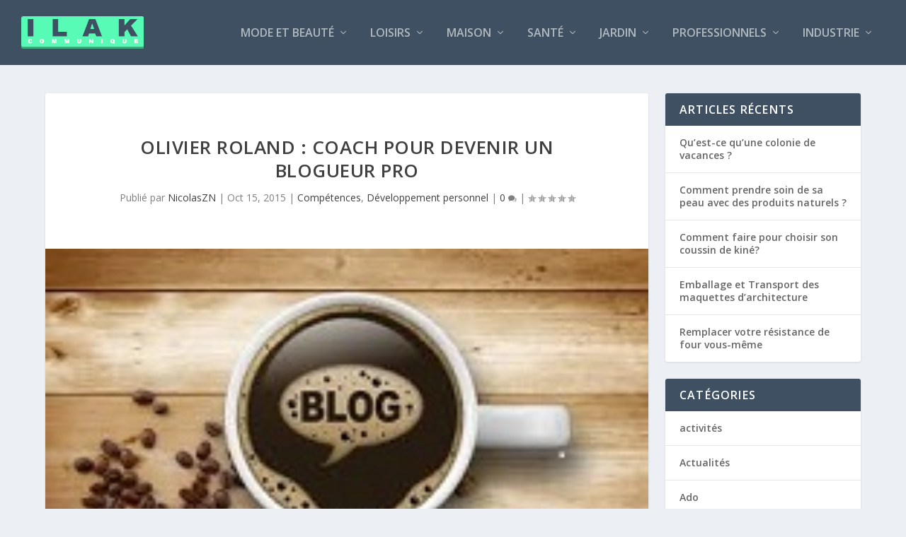

--- FILE ---
content_type: text/html; charset=UTF-8
request_url: https://communique.ilak.fr/olivier-roland-coach-pour-devenir-un-blogueur-pro/
body_size: 16884
content:
<!DOCTYPE html> <!--[if IE 6]><html id="ie6" lang="fr-FR"> <![endif]--> <!--[if IE 7]><html id="ie7" lang="fr-FR"> <![endif]--> <!--[if IE 8]><html id="ie8" lang="fr-FR"> <![endif]--> <!--[if !(IE 6) | !(IE 7) | !(IE 8)  ]><!--><html lang="fr-FR"> <!--<![endif]--><head><meta charset="UTF-8" /><meta http-equiv="X-UA-Compatible" content="IE=edge"><link rel="pingback" href="https://communique.ilak.fr/xmlrpc.php" /> <!--[if lt IE 9]> <script src="https://communique.ilak.fr/wp-content/themes/Extra/scripts/ext/html5.js" type="text/javascript"></script> <![endif]--> <script type="text/javascript">document.documentElement.className = 'js';</script> <link rel="manifest" href="/superpwa-manifest.json"><meta name="theme-color" content="#D5E0EB">  <script>var et_site_url='https://communique.ilak.fr';var et_post_id='1925';function et_core_page_resource_fallback(a,b){"undefined"===typeof b&&(b=a.sheet.cssRules&&0===a.sheet.cssRules.length);b&&(a.onerror=null,a.onload=null,a.href?a.href=et_site_url+"/?et_core_page_resource="+a.id+et_post_id:a.src&&(a.src=et_site_url+"/?et_core_page_resource="+a.id+et_post_id))}</script><meta name='robots' content='index, follow, max-image-preview:large, max-snippet:-1, max-video-preview:-1' /><title>Olivier Roland : coach pour devenir un blogueur pro | Communiqué Ilak</title><link rel="canonical" href="https://communique.ilak.fr/olivier-roland-coach-pour-devenir-un-blogueur-pro/" /><meta property="og:locale" content="fr_FR" /><meta property="og:type" content="article" /><meta property="og:title" content="Olivier Roland : coach pour devenir un blogueur pro | Communiqué Ilak" /><meta property="og:description" content="Le nom d’Olivier Roland est connu par un grand nombre de gens grâce à la notoriété de ses blogs et des formations qu’il dispense en matière de blogging. Effectivement, ce jeune blogueur français est surtout connu pour ses prouesses professionnelles avec son entreprise basée sur le web. Disposant d’un certain nombre de blogs à succès, [&hellip;]" /><meta property="og:url" content="https://communique.ilak.fr/olivier-roland-coach-pour-devenir-un-blogueur-pro/" /><meta property="og:site_name" content="Communiqué Ilak" /><meta property="article:published_time" content="2015-10-15T07:22:39+00:00" /><meta property="og:image" content="https://communique.ilak.fr/wp-content/uploads/2015/10/images-3.jpg3_.jpg" /><meta property="og:image:width" content="208" /><meta property="og:image:height" content="123" /><meta property="og:image:type" content="image/jpeg" /><meta name="author" content="NicolasZN" /><meta name="twitter:card" content="summary_large_image" /><meta name="twitter:label1" content="Écrit par" /><meta name="twitter:data1" content="NicolasZN" /><meta name="twitter:label2" content="Durée de lecture estimée" /><meta name="twitter:data2" content="2 minutes" /> <script type="application/ld+json" class="yoast-schema-graph">{"@context":"https://schema.org","@graph":[{"@type":"WebPage","@id":"https://communique.ilak.fr/olivier-roland-coach-pour-devenir-un-blogueur-pro/","url":"https://communique.ilak.fr/olivier-roland-coach-pour-devenir-un-blogueur-pro/","name":"Olivier Roland : coach pour devenir un blogueur pro | Communiqué Ilak","isPartOf":{"@id":"https://communique.ilak.fr/#website"},"primaryImageOfPage":{"@id":"https://communique.ilak.fr/olivier-roland-coach-pour-devenir-un-blogueur-pro/#primaryimage"},"image":{"@id":"https://communique.ilak.fr/olivier-roland-coach-pour-devenir-un-blogueur-pro/#primaryimage"},"thumbnailUrl":"https://communique.ilak.fr/wp-content/uploads/2015/10/images-3.jpg3_.jpg","datePublished":"2015-10-15T07:22:39+00:00","author":{"@id":"https://communique.ilak.fr/#/schema/person/afc0526c66d72ed559561fe8442c1c3c"},"breadcrumb":{"@id":"https://communique.ilak.fr/olivier-roland-coach-pour-devenir-un-blogueur-pro/#breadcrumb"},"inLanguage":"fr-FR","potentialAction":[{"@type":"ReadAction","target":["https://communique.ilak.fr/olivier-roland-coach-pour-devenir-un-blogueur-pro/"]}]},{"@type":"ImageObject","inLanguage":"fr-FR","@id":"https://communique.ilak.fr/olivier-roland-coach-pour-devenir-un-blogueur-pro/#primaryimage","url":"https://communique.ilak.fr/wp-content/uploads/2015/10/images-3.jpg3_.jpg","contentUrl":"https://communique.ilak.fr/wp-content/uploads/2015/10/images-3.jpg3_.jpg","width":208,"height":123},{"@type":"BreadcrumbList","@id":"https://communique.ilak.fr/olivier-roland-coach-pour-devenir-un-blogueur-pro/#breadcrumb","itemListElement":[{"@type":"ListItem","position":1,"name":"Accueil","item":"https://communique.ilak.fr/"},{"@type":"ListItem","position":2,"name":"Olivier Roland : coach pour devenir un blogueur pro"}]},{"@type":"WebSite","@id":"https://communique.ilak.fr/#website","url":"https://communique.ilak.fr/","name":"Communiqué Ilak","description":"Communiqués de presse et informations","potentialAction":[{"@type":"SearchAction","target":{"@type":"EntryPoint","urlTemplate":"https://communique.ilak.fr/?s={search_term_string}"},"query-input":{"@type":"PropertyValueSpecification","valueRequired":true,"valueName":"search_term_string"}}],"inLanguage":"fr-FR"},{"@type":"Person","@id":"https://communique.ilak.fr/#/schema/person/afc0526c66d72ed559561fe8442c1c3c","name":"NicolasZN","image":{"@type":"ImageObject","inLanguage":"fr-FR","@id":"https://communique.ilak.fr/#/schema/person/image/","url":"https://secure.gravatar.com/avatar/47ce9a97b09e845e20074424aa69fc65c75b1bc992a48b6253192352191ae580?s=96&d=mm&r=g","contentUrl":"https://secure.gravatar.com/avatar/47ce9a97b09e845e20074424aa69fc65c75b1bc992a48b6253192352191ae580?s=96&d=mm&r=g","caption":"NicolasZN"},"url":"https://communique.ilak.fr/author/nicolaszn/"}]}</script> <link rel="amphtml" href="https://communique.ilak.fr/olivier-roland-coach-pour-devenir-un-blogueur-pro/amp/" /><meta name="generator" content="AMP for WP 1.1.5"/><link rel='dns-prefetch' href='//fonts.googleapis.com' /><link rel="alternate" type="application/rss+xml" title="Communiqué Ilak &raquo; Flux" href="https://communique.ilak.fr/feed/" /><link rel="alternate" type="application/rss+xml" title="Communiqué Ilak &raquo; Flux des commentaires" href="https://communique.ilak.fr/comments/feed/" /><link rel="alternate" type="application/rss+xml" title="Communiqué Ilak &raquo; Olivier Roland : coach pour devenir un blogueur pro Flux des commentaires" href="https://communique.ilak.fr/olivier-roland-coach-pour-devenir-un-blogueur-pro/feed/" /><link rel="alternate" title="oEmbed (JSON)" type="application/json+oembed" href="https://communique.ilak.fr/wp-json/oembed/1.0/embed?url=https%3A%2F%2Fcommunique.ilak.fr%2Folivier-roland-coach-pour-devenir-un-blogueur-pro%2F" /><link rel="alternate" title="oEmbed (XML)" type="text/xml+oembed" href="https://communique.ilak.fr/wp-json/oembed/1.0/embed?url=https%3A%2F%2Fcommunique.ilak.fr%2Folivier-roland-coach-pour-devenir-un-blogueur-pro%2F&#038;format=xml" /><meta content="Extra v.4.5.7" name="generator"/><style id='wp-img-auto-sizes-contain-inline-css' type='text/css'>img:is([sizes=auto i],[sizes^="auto," i]){contain-intrinsic-size:3000px 1500px}
/*# sourceURL=wp-img-auto-sizes-contain-inline-css */</style><style id='wp-emoji-styles-inline-css' type='text/css'>img.wp-smiley, img.emoji {
		display: inline !important;
		border: none !important;
		box-shadow: none !important;
		height: 1em !important;
		width: 1em !important;
		margin: 0 0.07em !important;
		vertical-align: -0.1em !important;
		background: none !important;
		padding: 0 !important;
	}
/*# sourceURL=wp-emoji-styles-inline-css */</style><style id='wp-block-library-inline-css' type='text/css'>:root{--wp-block-synced-color:#7a00df;--wp-block-synced-color--rgb:122,0,223;--wp-bound-block-color:var(--wp-block-synced-color);--wp-editor-canvas-background:#ddd;--wp-admin-theme-color:#007cba;--wp-admin-theme-color--rgb:0,124,186;--wp-admin-theme-color-darker-10:#006ba1;--wp-admin-theme-color-darker-10--rgb:0,107,160.5;--wp-admin-theme-color-darker-20:#005a87;--wp-admin-theme-color-darker-20--rgb:0,90,135;--wp-admin-border-width-focus:2px}@media (min-resolution:192dpi){:root{--wp-admin-border-width-focus:1.5px}}.wp-element-button{cursor:pointer}:root .has-very-light-gray-background-color{background-color:#eee}:root .has-very-dark-gray-background-color{background-color:#313131}:root .has-very-light-gray-color{color:#eee}:root .has-very-dark-gray-color{color:#313131}:root .has-vivid-green-cyan-to-vivid-cyan-blue-gradient-background{background:linear-gradient(135deg,#00d084,#0693e3)}:root .has-purple-crush-gradient-background{background:linear-gradient(135deg,#34e2e4,#4721fb 50%,#ab1dfe)}:root .has-hazy-dawn-gradient-background{background:linear-gradient(135deg,#faaca8,#dad0ec)}:root .has-subdued-olive-gradient-background{background:linear-gradient(135deg,#fafae1,#67a671)}:root .has-atomic-cream-gradient-background{background:linear-gradient(135deg,#fdd79a,#004a59)}:root .has-nightshade-gradient-background{background:linear-gradient(135deg,#330968,#31cdcf)}:root .has-midnight-gradient-background{background:linear-gradient(135deg,#020381,#2874fc)}:root{--wp--preset--font-size--normal:16px;--wp--preset--font-size--huge:42px}.has-regular-font-size{font-size:1em}.has-larger-font-size{font-size:2.625em}.has-normal-font-size{font-size:var(--wp--preset--font-size--normal)}.has-huge-font-size{font-size:var(--wp--preset--font-size--huge)}.has-text-align-center{text-align:center}.has-text-align-left{text-align:left}.has-text-align-right{text-align:right}.has-fit-text{white-space:nowrap!important}#end-resizable-editor-section{display:none}.aligncenter{clear:both}.items-justified-left{justify-content:flex-start}.items-justified-center{justify-content:center}.items-justified-right{justify-content:flex-end}.items-justified-space-between{justify-content:space-between}.screen-reader-text{border:0;clip-path:inset(50%);height:1px;margin:-1px;overflow:hidden;padding:0;position:absolute;width:1px;word-wrap:normal!important}.screen-reader-text:focus{background-color:#ddd;clip-path:none;color:#444;display:block;font-size:1em;height:auto;left:5px;line-height:normal;padding:15px 23px 14px;text-decoration:none;top:5px;width:auto;z-index:100000}html :where(.has-border-color){border-style:solid}html :where([style*=border-top-color]){border-top-style:solid}html :where([style*=border-right-color]){border-right-style:solid}html :where([style*=border-bottom-color]){border-bottom-style:solid}html :where([style*=border-left-color]){border-left-style:solid}html :where([style*=border-width]){border-style:solid}html :where([style*=border-top-width]){border-top-style:solid}html :where([style*=border-right-width]){border-right-style:solid}html :where([style*=border-bottom-width]){border-bottom-style:solid}html :where([style*=border-left-width]){border-left-style:solid}html :where(img[class*=wp-image-]){height:auto;max-width:100%}:where(figure){margin:0 0 1em}html :where(.is-position-sticky){--wp-admin--admin-bar--position-offset:var(--wp-admin--admin-bar--height,0px)}@media screen and (max-width:600px){html :where(.is-position-sticky){--wp-admin--admin-bar--position-offset:0px}}

/*# sourceURL=wp-block-library-inline-css */</style><style id='global-styles-inline-css' type='text/css'>:root{--wp--preset--aspect-ratio--square: 1;--wp--preset--aspect-ratio--4-3: 4/3;--wp--preset--aspect-ratio--3-4: 3/4;--wp--preset--aspect-ratio--3-2: 3/2;--wp--preset--aspect-ratio--2-3: 2/3;--wp--preset--aspect-ratio--16-9: 16/9;--wp--preset--aspect-ratio--9-16: 9/16;--wp--preset--color--black: #000000;--wp--preset--color--cyan-bluish-gray: #abb8c3;--wp--preset--color--white: #ffffff;--wp--preset--color--pale-pink: #f78da7;--wp--preset--color--vivid-red: #cf2e2e;--wp--preset--color--luminous-vivid-orange: #ff6900;--wp--preset--color--luminous-vivid-amber: #fcb900;--wp--preset--color--light-green-cyan: #7bdcb5;--wp--preset--color--vivid-green-cyan: #00d084;--wp--preset--color--pale-cyan-blue: #8ed1fc;--wp--preset--color--vivid-cyan-blue: #0693e3;--wp--preset--color--vivid-purple: #9b51e0;--wp--preset--gradient--vivid-cyan-blue-to-vivid-purple: linear-gradient(135deg,rgb(6,147,227) 0%,rgb(155,81,224) 100%);--wp--preset--gradient--light-green-cyan-to-vivid-green-cyan: linear-gradient(135deg,rgb(122,220,180) 0%,rgb(0,208,130) 100%);--wp--preset--gradient--luminous-vivid-amber-to-luminous-vivid-orange: linear-gradient(135deg,rgb(252,185,0) 0%,rgb(255,105,0) 100%);--wp--preset--gradient--luminous-vivid-orange-to-vivid-red: linear-gradient(135deg,rgb(255,105,0) 0%,rgb(207,46,46) 100%);--wp--preset--gradient--very-light-gray-to-cyan-bluish-gray: linear-gradient(135deg,rgb(238,238,238) 0%,rgb(169,184,195) 100%);--wp--preset--gradient--cool-to-warm-spectrum: linear-gradient(135deg,rgb(74,234,220) 0%,rgb(151,120,209) 20%,rgb(207,42,186) 40%,rgb(238,44,130) 60%,rgb(251,105,98) 80%,rgb(254,248,76) 100%);--wp--preset--gradient--blush-light-purple: linear-gradient(135deg,rgb(255,206,236) 0%,rgb(152,150,240) 100%);--wp--preset--gradient--blush-bordeaux: linear-gradient(135deg,rgb(254,205,165) 0%,rgb(254,45,45) 50%,rgb(107,0,62) 100%);--wp--preset--gradient--luminous-dusk: linear-gradient(135deg,rgb(255,203,112) 0%,rgb(199,81,192) 50%,rgb(65,88,208) 100%);--wp--preset--gradient--pale-ocean: linear-gradient(135deg,rgb(255,245,203) 0%,rgb(182,227,212) 50%,rgb(51,167,181) 100%);--wp--preset--gradient--electric-grass: linear-gradient(135deg,rgb(202,248,128) 0%,rgb(113,206,126) 100%);--wp--preset--gradient--midnight: linear-gradient(135deg,rgb(2,3,129) 0%,rgb(40,116,252) 100%);--wp--preset--font-size--small: 13px;--wp--preset--font-size--medium: 20px;--wp--preset--font-size--large: 36px;--wp--preset--font-size--x-large: 42px;--wp--preset--spacing--20: 0.44rem;--wp--preset--spacing--30: 0.67rem;--wp--preset--spacing--40: 1rem;--wp--preset--spacing--50: 1.5rem;--wp--preset--spacing--60: 2.25rem;--wp--preset--spacing--70: 3.38rem;--wp--preset--spacing--80: 5.06rem;--wp--preset--shadow--natural: 6px 6px 9px rgba(0, 0, 0, 0.2);--wp--preset--shadow--deep: 12px 12px 50px rgba(0, 0, 0, 0.4);--wp--preset--shadow--sharp: 6px 6px 0px rgba(0, 0, 0, 0.2);--wp--preset--shadow--outlined: 6px 6px 0px -3px rgb(255, 255, 255), 6px 6px rgb(0, 0, 0);--wp--preset--shadow--crisp: 6px 6px 0px rgb(0, 0, 0);}:where(.is-layout-flex){gap: 0.5em;}:where(.is-layout-grid){gap: 0.5em;}body .is-layout-flex{display: flex;}.is-layout-flex{flex-wrap: wrap;align-items: center;}.is-layout-flex > :is(*, div){margin: 0;}body .is-layout-grid{display: grid;}.is-layout-grid > :is(*, div){margin: 0;}:where(.wp-block-columns.is-layout-flex){gap: 2em;}:where(.wp-block-columns.is-layout-grid){gap: 2em;}:where(.wp-block-post-template.is-layout-flex){gap: 1.25em;}:where(.wp-block-post-template.is-layout-grid){gap: 1.25em;}.has-black-color{color: var(--wp--preset--color--black) !important;}.has-cyan-bluish-gray-color{color: var(--wp--preset--color--cyan-bluish-gray) !important;}.has-white-color{color: var(--wp--preset--color--white) !important;}.has-pale-pink-color{color: var(--wp--preset--color--pale-pink) !important;}.has-vivid-red-color{color: var(--wp--preset--color--vivid-red) !important;}.has-luminous-vivid-orange-color{color: var(--wp--preset--color--luminous-vivid-orange) !important;}.has-luminous-vivid-amber-color{color: var(--wp--preset--color--luminous-vivid-amber) !important;}.has-light-green-cyan-color{color: var(--wp--preset--color--light-green-cyan) !important;}.has-vivid-green-cyan-color{color: var(--wp--preset--color--vivid-green-cyan) !important;}.has-pale-cyan-blue-color{color: var(--wp--preset--color--pale-cyan-blue) !important;}.has-vivid-cyan-blue-color{color: var(--wp--preset--color--vivid-cyan-blue) !important;}.has-vivid-purple-color{color: var(--wp--preset--color--vivid-purple) !important;}.has-black-background-color{background-color: var(--wp--preset--color--black) !important;}.has-cyan-bluish-gray-background-color{background-color: var(--wp--preset--color--cyan-bluish-gray) !important;}.has-white-background-color{background-color: var(--wp--preset--color--white) !important;}.has-pale-pink-background-color{background-color: var(--wp--preset--color--pale-pink) !important;}.has-vivid-red-background-color{background-color: var(--wp--preset--color--vivid-red) !important;}.has-luminous-vivid-orange-background-color{background-color: var(--wp--preset--color--luminous-vivid-orange) !important;}.has-luminous-vivid-amber-background-color{background-color: var(--wp--preset--color--luminous-vivid-amber) !important;}.has-light-green-cyan-background-color{background-color: var(--wp--preset--color--light-green-cyan) !important;}.has-vivid-green-cyan-background-color{background-color: var(--wp--preset--color--vivid-green-cyan) !important;}.has-pale-cyan-blue-background-color{background-color: var(--wp--preset--color--pale-cyan-blue) !important;}.has-vivid-cyan-blue-background-color{background-color: var(--wp--preset--color--vivid-cyan-blue) !important;}.has-vivid-purple-background-color{background-color: var(--wp--preset--color--vivid-purple) !important;}.has-black-border-color{border-color: var(--wp--preset--color--black) !important;}.has-cyan-bluish-gray-border-color{border-color: var(--wp--preset--color--cyan-bluish-gray) !important;}.has-white-border-color{border-color: var(--wp--preset--color--white) !important;}.has-pale-pink-border-color{border-color: var(--wp--preset--color--pale-pink) !important;}.has-vivid-red-border-color{border-color: var(--wp--preset--color--vivid-red) !important;}.has-luminous-vivid-orange-border-color{border-color: var(--wp--preset--color--luminous-vivid-orange) !important;}.has-luminous-vivid-amber-border-color{border-color: var(--wp--preset--color--luminous-vivid-amber) !important;}.has-light-green-cyan-border-color{border-color: var(--wp--preset--color--light-green-cyan) !important;}.has-vivid-green-cyan-border-color{border-color: var(--wp--preset--color--vivid-green-cyan) !important;}.has-pale-cyan-blue-border-color{border-color: var(--wp--preset--color--pale-cyan-blue) !important;}.has-vivid-cyan-blue-border-color{border-color: var(--wp--preset--color--vivid-cyan-blue) !important;}.has-vivid-purple-border-color{border-color: var(--wp--preset--color--vivid-purple) !important;}.has-vivid-cyan-blue-to-vivid-purple-gradient-background{background: var(--wp--preset--gradient--vivid-cyan-blue-to-vivid-purple) !important;}.has-light-green-cyan-to-vivid-green-cyan-gradient-background{background: var(--wp--preset--gradient--light-green-cyan-to-vivid-green-cyan) !important;}.has-luminous-vivid-amber-to-luminous-vivid-orange-gradient-background{background: var(--wp--preset--gradient--luminous-vivid-amber-to-luminous-vivid-orange) !important;}.has-luminous-vivid-orange-to-vivid-red-gradient-background{background: var(--wp--preset--gradient--luminous-vivid-orange-to-vivid-red) !important;}.has-very-light-gray-to-cyan-bluish-gray-gradient-background{background: var(--wp--preset--gradient--very-light-gray-to-cyan-bluish-gray) !important;}.has-cool-to-warm-spectrum-gradient-background{background: var(--wp--preset--gradient--cool-to-warm-spectrum) !important;}.has-blush-light-purple-gradient-background{background: var(--wp--preset--gradient--blush-light-purple) !important;}.has-blush-bordeaux-gradient-background{background: var(--wp--preset--gradient--blush-bordeaux) !important;}.has-luminous-dusk-gradient-background{background: var(--wp--preset--gradient--luminous-dusk) !important;}.has-pale-ocean-gradient-background{background: var(--wp--preset--gradient--pale-ocean) !important;}.has-electric-grass-gradient-background{background: var(--wp--preset--gradient--electric-grass) !important;}.has-midnight-gradient-background{background: var(--wp--preset--gradient--midnight) !important;}.has-small-font-size{font-size: var(--wp--preset--font-size--small) !important;}.has-medium-font-size{font-size: var(--wp--preset--font-size--medium) !important;}.has-large-font-size{font-size: var(--wp--preset--font-size--large) !important;}.has-x-large-font-size{font-size: var(--wp--preset--font-size--x-large) !important;}
/*# sourceURL=global-styles-inline-css */</style><style id='classic-theme-styles-inline-css' type='text/css'>/*! This file is auto-generated */
.wp-block-button__link{color:#fff;background-color:#32373c;border-radius:9999px;box-shadow:none;text-decoration:none;padding:calc(.667em + 2px) calc(1.333em + 2px);font-size:1.125em}.wp-block-file__button{background:#32373c;color:#fff;text-decoration:none}
/*# sourceURL=/wp-includes/css/classic-themes.min.css */</style><link rel='stylesheet' id='extra-fonts-css' href='https://fonts.googleapis.com/css?family=Open+Sans:300italic,400italic,600italic,700italic,800italic,400,300,600,700,800&#038;subset=latin,latin-ext' type='text/css' media='all' /><link rel='stylesheet' id='extra-style-css' href='https://communique.ilak.fr/wp-content/cache/autoptimize/css/autoptimize_single_35ceb947ee00282664fed4d90ca6ff77.css?ver=4.5.7' type='text/css' media='all' /><style id='akismet-widget-style-inline-css' type='text/css'>.a-stats {
				--akismet-color-mid-green: #357b49;
				--akismet-color-white: #fff;
				--akismet-color-light-grey: #f6f7f7;

				max-width: 350px;
				width: auto;
			}

			.a-stats * {
				all: unset;
				box-sizing: border-box;
			}

			.a-stats strong {
				font-weight: 600;
			}

			.a-stats a.a-stats__link,
			.a-stats a.a-stats__link:visited,
			.a-stats a.a-stats__link:active {
				background: var(--akismet-color-mid-green);
				border: none;
				box-shadow: none;
				border-radius: 8px;
				color: var(--akismet-color-white);
				cursor: pointer;
				display: block;
				font-family: -apple-system, BlinkMacSystemFont, 'Segoe UI', 'Roboto', 'Oxygen-Sans', 'Ubuntu', 'Cantarell', 'Helvetica Neue', sans-serif;
				font-weight: 500;
				padding: 12px;
				text-align: center;
				text-decoration: none;
				transition: all 0.2s ease;
			}

			/* Extra specificity to deal with TwentyTwentyOne focus style */
			.widget .a-stats a.a-stats__link:focus {
				background: var(--akismet-color-mid-green);
				color: var(--akismet-color-white);
				text-decoration: none;
			}

			.a-stats a.a-stats__link:hover {
				filter: brightness(110%);
				box-shadow: 0 4px 12px rgba(0, 0, 0, 0.06), 0 0 2px rgba(0, 0, 0, 0.16);
			}

			.a-stats .count {
				color: var(--akismet-color-white);
				display: block;
				font-size: 1.5em;
				line-height: 1.4;
				padding: 0 13px;
				white-space: nowrap;
			}
		
/*# sourceURL=akismet-widget-style-inline-css */</style><link rel='stylesheet' id='dashicons-css' href='https://communique.ilak.fr/wp-includes/css/dashicons.min.css?ver=6.9' type='text/css' media='all' /> <script type="text/javascript" defer='defer' src="https://communique.ilak.fr/wp-includes/js/jquery/jquery.min.js?ver=3.7.1" id="jquery-core-js"></script> <script type="text/javascript" async='async' src="https://communique.ilak.fr/wp-includes/js/jquery/jquery-migrate.min.js?ver=3.4.1" id="jquery-migrate-js"></script> <script type="text/javascript" async='async' src="https://communique.ilak.fr/wp-content/themes/Extra/core/admin/js/es6-promise.auto.min.js?ver=6.9" id="es6-promise-js"></script> <script type="text/javascript" id="et-core-api-spam-recaptcha-js-extra">var et_core_api_spam_recaptcha = {"site_key":"","page_action":{"action":"olivier_roland_coach_pour_devenir_un_blogueur_pro"}};
//# sourceURL=et-core-api-spam-recaptcha-js-extra</script> <script type="text/javascript" async='async' src="https://communique.ilak.fr/wp-content/themes/Extra/core/admin/js/recaptcha.js?ver=6.9" id="et-core-api-spam-recaptcha-js"></script> <link rel="https://api.w.org/" href="https://communique.ilak.fr/wp-json/" /><link rel="alternate" title="JSON" type="application/json" href="https://communique.ilak.fr/wp-json/wp/v2/posts/1925" /><link rel="EditURI" type="application/rsd+xml" title="RSD" href="https://communique.ilak.fr/xmlrpc.php?rsd" /><meta name="generator" content="WordPress 6.9" /><link rel='shortlink' href='https://communique.ilak.fr/?p=1925' /><meta name="viewport" content="width=device-width, initial-scale=1.0, maximum-scale=1.0, user-scalable=1" /><link rel="stylesheet" id="et-extra-customizer-global-cached-inline-styles" href="https://communique.ilak.fr/wp-content/et-cache/global/et-extra-customizer-global-17653822839208.min.css" onerror="et_core_page_resource_fallback(this, true)" onload="et_core_page_resource_fallback(this)" /></head><body class="wp-singular post-template-default single single-post postid-1925 single-format-standard wp-theme-Extra et_extra et_fullwidth_nav et_fixed_nav et_pb_gutters3 et_primary_nav_dropdown_animation_scaleInCenter et_secondary_nav_dropdown_animation_Default with_sidebar with_sidebar_right et_includes_sidebar et-db et_minified_js et_minified_css"><div id="page-container" class="page-container"><header class="header left-right"><div id="main-header-wrapper"><div id="main-header" data-fixed-height="80"><div class="container"> <a class="logo" href="https://communique.ilak.fr/" data-fixed-height="41"> <img src="https://communique.ilak.fr/wp-content/uploads/2017/08/ilak-communique.png" alt="Communiqué Ilak" id="logo" /> </a><div id="et-navigation" class=""><ul id="et-menu" class="nav"><li id="menu-item-7403" class="menu-item menu-item-type-taxonomy menu-item-object-category menu-item-has-children menu-item-7403"><a href="https://communique.ilak.fr/category/mode-et-beaute/">Mode et Beauté</a><ul class="sub-menu"><li id="menu-item-7410" class="menu-item menu-item-type-taxonomy menu-item-object-category menu-item-7410"><a href="https://communique.ilak.fr/category/mode-et-beaute/vetements/">Vêtements</a></li><li id="menu-item-7404" class="menu-item menu-item-type-taxonomy menu-item-object-category menu-item-7404"><a href="https://communique.ilak.fr/category/mode-et-beaute/bijoux/">Bijoux</a></li><li id="menu-item-7407" class="menu-item menu-item-type-taxonomy menu-item-object-category menu-item-7407"><a href="https://communique.ilak.fr/category/mode-et-beaute/cosmetiques/">Cosmétiques</a></li><li id="menu-item-7408" class="menu-item menu-item-type-taxonomy menu-item-object-category menu-item-7408"><a href="https://communique.ilak.fr/category/mode-et-beaute/parfumerie/">Parfumerie</a></li><li id="menu-item-7406" class="menu-item menu-item-type-taxonomy menu-item-object-category menu-item-7406"><a href="https://communique.ilak.fr/category/mode-et-beaute/coiffure/">Coiffure</a></li><li id="menu-item-7405" class="menu-item menu-item-type-taxonomy menu-item-object-category menu-item-7405"><a href="https://communique.ilak.fr/category/mode-et-beaute/chirurgie-esthetique/">Chirurgie esthétique</a></li></ul></li><li id="menu-item-7441" class="menu-item menu-item-type-taxonomy menu-item-object-category menu-item-has-children menu-item-7441"><a href="https://communique.ilak.fr/category/loisirs/">Loisirs</a><ul class="sub-menu"><li id="menu-item-7442" class="menu-item menu-item-type-taxonomy menu-item-object-category menu-item-has-children menu-item-7442"><a href="https://communique.ilak.fr/category/sport/">Sport</a><ul class="sub-menu"><li id="menu-item-10421" class="menu-item menu-item-type-post_type menu-item-object-page menu-item-10421"><a href="https://communique.ilak.fr/sport-et-confinement-nos-conseils-contre-la-sedentarite/">Sport et Confinement : Luttez contre la sédentarité</a></li><li id="menu-item-7747" class="menu-item menu-item-type-taxonomy menu-item-object-category menu-item-has-children menu-item-7747"><a href="https://communique.ilak.fr/category/sport/velo/">Vélo</a><ul class="sub-menu"><li id="menu-item-8415" class="menu-item menu-item-type-taxonomy menu-item-object-category menu-item-8415"><a href="https://communique.ilak.fr/category/sport/velo/velo-electrique/">Vélo électrique</a></li></ul></li><li id="menu-item-7558" class="menu-item menu-item-type-post_type menu-item-object-page menu-item-has-children menu-item-7558"><a href="https://communique.ilak.fr/randonnee/">Randonnée</a><ul class="sub-menu"><li id="menu-item-7743" class="menu-item menu-item-type-post_type menu-item-object-page menu-item-7743"><a href="https://communique.ilak.fr/randonnee/sac-a-randonnee/">Sac à dos randonnée</a></li></ul></li><li id="menu-item-7748" class="menu-item menu-item-type-taxonomy menu-item-object-category menu-item-7748"><a href="https://communique.ilak.fr/category/sport/voilier/">Voilier</a></li><li id="menu-item-7695" class="menu-item menu-item-type-post_type menu-item-object-page menu-item-has-children menu-item-7695"><a href="https://communique.ilak.fr/sport-dhiver/">Sports d’hiver</a><ul class="sub-menu"><li id="menu-item-8267" class="menu-item menu-item-type-post_type menu-item-object-page menu-item-8267"><a href="https://communique.ilak.fr/sport-dhiver/la-luge-adulte/">Luge adulte</a></li><li id="menu-item-8266" class="menu-item menu-item-type-post_type menu-item-object-page menu-item-8266"><a href="https://communique.ilak.fr/sport-dhiver/la-luge-enfant/">Luge enfant</a></li><li id="menu-item-8268" class="menu-item menu-item-type-post_type menu-item-object-page menu-item-8268"><a href="https://communique.ilak.fr/randonnee/ski-de-randonnee/">Ski de randonnée</a></li></ul></li><li id="menu-item-7640" class="menu-item menu-item-type-post_type menu-item-object-page menu-item-7640"><a href="https://communique.ilak.fr/carabine-a-plomb-2/">Carabine à plomb</a></li><li id="menu-item-7742" class="menu-item menu-item-type-taxonomy menu-item-object-category menu-item-7742"><a href="https://communique.ilak.fr/category/loisirs/tir-de-loisir/">Tir de loisir</a></li></ul></li><li id="menu-item-8234" class="menu-item menu-item-type-taxonomy menu-item-object-category menu-item-has-children menu-item-8234"><a href="https://communique.ilak.fr/category/loisirs/mercerie/">Mercerie</a><ul class="sub-menu"><li id="menu-item-8951" class="menu-item menu-item-type-taxonomy menu-item-object-category menu-item-8951"><a href="https://communique.ilak.fr/category/loisirs/mercerie/machine-a-coudre/">Machine à coudre</a></li><li id="menu-item-7656" class="menu-item menu-item-type-post_type menu-item-object-page menu-item-7656"><a href="https://communique.ilak.fr/couture/">Couture</a></li><li id="menu-item-7677" class="menu-item menu-item-type-post_type menu-item-object-page menu-item-7677"><a href="https://communique.ilak.fr/broderie/">Broderie</a></li></ul></li><li id="menu-item-7730" class="menu-item menu-item-type-taxonomy menu-item-object-category current-post-ancestor current-menu-parent current-post-parent menu-item-has-children menu-item-7730"><a href="https://communique.ilak.fr/category/developpement-personnel/">Développement personnel</a><ul class="sub-menu"><li id="menu-item-7737" class="menu-item menu-item-type-taxonomy menu-item-object-category menu-item-7737"><a href="https://communique.ilak.fr/category/developpement-personnel/psychologie/">Psychologie</a></li><li id="menu-item-7735" class="menu-item menu-item-type-taxonomy menu-item-object-category current-post-ancestor current-menu-parent current-post-parent menu-item-7735"><a href="https://communique.ilak.fr/category/developpement-personnel/competences/">Compétences</a></li><li id="menu-item-7736" class="menu-item menu-item-type-taxonomy menu-item-object-category menu-item-7736"><a href="https://communique.ilak.fr/category/developpement-personnel/culture/">Culture</a></li></ul></li><li id="menu-item-7731" class="menu-item menu-item-type-taxonomy menu-item-object-category menu-item-has-children menu-item-7731"><a href="https://communique.ilak.fr/category/evenement/">Evénement</a><ul class="sub-menu"><li id="menu-item-10203" class="menu-item menu-item-type-taxonomy menu-item-object-category menu-item-10203"><a href="https://communique.ilak.fr/category/evenement/festival/">Festival</a></li><li id="menu-item-10232" class="menu-item menu-item-type-taxonomy menu-item-object-category menu-item-10232"><a href="https://communique.ilak.fr/category/evenement/sport-evenement/">Sport</a></li><li id="menu-item-7905" class="menu-item menu-item-type-taxonomy menu-item-object-category menu-item-7905"><a href="https://communique.ilak.fr/category/evenement/noel/">Noël</a></li><li id="menu-item-7732" class="menu-item menu-item-type-taxonomy menu-item-object-category menu-item-7732"><a href="https://communique.ilak.fr/category/evenement/deguisement/">Deguisement</a></li><li id="menu-item-7733" class="menu-item menu-item-type-taxonomy menu-item-object-category menu-item-7733"><a href="https://communique.ilak.fr/category/evenement/halloween/">Halloween</a></li><li id="menu-item-7734" class="menu-item menu-item-type-taxonomy menu-item-object-category menu-item-7734"><a href="https://communique.ilak.fr/category/evenement/mariage/">Mariage</a></li></ul></li><li id="menu-item-7751" class="menu-item menu-item-type-taxonomy menu-item-object-category menu-item-7751"><a href="https://communique.ilak.fr/category/vie-pratique/sortir/">Sortir</a></li></ul></li><li id="menu-item-7414" class="menu-item menu-item-type-taxonomy menu-item-object-category menu-item-has-children menu-item-7414"><a href="https://communique.ilak.fr/category/maison/">Maison</a><ul class="sub-menu"><li id="menu-item-7418" class="menu-item menu-item-type-taxonomy menu-item-object-category menu-item-7418"><a href="https://communique.ilak.fr/category/maison/salle-de-bain/">Salle de bain</a></li><li id="menu-item-7415" class="menu-item menu-item-type-taxonomy menu-item-object-category menu-item-7415"><a href="https://communique.ilak.fr/category/maison/cuisine/">Cuisine</a></li><li id="menu-item-7416" class="menu-item menu-item-type-taxonomy menu-item-object-category menu-item-7416"><a href="https://communique.ilak.fr/category/maison/deco-maison/">Déco</a></li><li id="menu-item-7417" class="menu-item menu-item-type-taxonomy menu-item-object-category menu-item-7417"><a href="https://communique.ilak.fr/category/maison/renovations/">Rénovations</a></li><li id="menu-item-7750" class="menu-item menu-item-type-taxonomy menu-item-object-category menu-item-7750"><a href="https://communique.ilak.fr/category/plomberie/">Plomberie</a></li><li id="menu-item-8061" class="menu-item menu-item-type-post_type menu-item-object-page menu-item-has-children menu-item-8061"><a href="https://communique.ilak.fr/livraison-plateau-repas-a-domicile/">Livraison repas</a><ul class="sub-menu"><li id="menu-item-8170" class="menu-item menu-item-type-post_type menu-item-object-page menu-item-8170"><a href="https://communique.ilak.fr/livraison-plateau-repas-a-domicile/8151-2/">Livraison Lille</a></li><li id="menu-item-8180" class="menu-item menu-item-type-post_type menu-item-object-page menu-item-8180"><a href="https://communique.ilak.fr/livraison-plateau-repas-a-domicile/livraison-repas-roubaix/">Livraison Roubaix</a></li><li id="menu-item-8613" class="menu-item menu-item-type-post_type menu-item-object-page menu-item-8613"><a href="https://communique.ilak.fr/livraison-plateau-repas-a-domicile/livraison-repas-bordeaux/">Livraison Bordeaux</a></li><li id="menu-item-8625" class="menu-item menu-item-type-post_type menu-item-object-page menu-item-8625"><a href="https://communique.ilak.fr/livraison-plateau-repas-a-domicile/livraison-repas-pessac/">Livraison Pessac</a></li><li id="menu-item-8185" class="menu-item menu-item-type-post_type menu-item-object-page menu-item-8185"><a href="https://communique.ilak.fr/livraison-plateau-repas-a-domicile/livraison-repas-merignac-2/">Livraison Mérignac</a></li></ul></li></ul></li><li id="menu-item-10115" class="menu-item menu-item-type-taxonomy menu-item-object-category menu-item-has-children menu-item-10115"><a href="https://communique.ilak.fr/category/sante/">Santé</a><ul class="sub-menu"><li id="menu-item-10116" class="menu-item menu-item-type-taxonomy menu-item-object-category menu-item-10116"><a href="https://communique.ilak.fr/category/sante/bien-etre-des-seniors/">Bien-être des séniors</a></li></ul></li><li id="menu-item-8090" class="menu-item menu-item-type-taxonomy menu-item-object-category menu-item-has-children menu-item-8090"><a href="https://communique.ilak.fr/category/jardin/">Jardin</a><ul class="sub-menu"><li id="menu-item-10309" class="menu-item menu-item-type-taxonomy menu-item-object-category menu-item-10309"><a href="https://communique.ilak.fr/category/jardin/les-paillages-du-jardin/">Les Paillages du jardin</a></li><li id="menu-item-10310" class="menu-item menu-item-type-taxonomy menu-item-object-category menu-item-10310"><a href="https://communique.ilak.fr/category/jardin/entretien-du-jardin/">Entretien du jardin</a></li></ul></li><li id="menu-item-7419" class="menu-item menu-item-type-taxonomy menu-item-object-category menu-item-has-children menu-item-7419"><a href="https://communique.ilak.fr/category/professionnels/">Professionnels</a><ul class="sub-menu"><li id="menu-item-10239" class="menu-item menu-item-type-taxonomy menu-item-object-category menu-item-10239"><a href="https://communique.ilak.fr/category/professionnels/demenagement/">Déménagement</a></li><li id="menu-item-10070" class="menu-item menu-item-type-taxonomy menu-item-object-category menu-item-10070"><a href="https://communique.ilak.fr/category/professionnels/depoussierage-industriel/">Dépoussiérage industriel</a></li><li id="menu-item-7511" class="menu-item menu-item-type-taxonomy menu-item-object-category menu-item-7511"><a href="https://communique.ilak.fr/category/professionnels/mobilier-de-bureau-professionnel/">Mobilier de bureau professionnel</a></li><li id="menu-item-8286" class="menu-item menu-item-type-taxonomy menu-item-object-category menu-item-8286"><a href="https://communique.ilak.fr/category/professionnels/bracelet-identification/">Bracelet identification</a></li><li id="menu-item-8357" class="menu-item menu-item-type-taxonomy menu-item-object-category menu-item-8357"><a href="https://communique.ilak.fr/category/seminaire-dentreprise/">Séminaire d&rsquo;entreprise</a></li><li id="menu-item-8380" class="menu-item menu-item-type-taxonomy menu-item-object-category menu-item-8380"><a href="https://communique.ilak.fr/category/professionnels/agencement-boutique/">Agencement boutique</a></li><li id="menu-item-8463" class="menu-item menu-item-type-taxonomy menu-item-object-category menu-item-8463"><a href="https://communique.ilak.fr/category/professionnels/barriere-de-protection/">Barrière de protection</a></li><li id="menu-item-7420" class="menu-item menu-item-type-taxonomy menu-item-object-category menu-item-7420"><a href="https://communique.ilak.fr/category/professionnels/batiment/">Bâtiment</a></li><li id="menu-item-7421" class="menu-item menu-item-type-taxonomy menu-item-object-category menu-item-7421"><a href="https://communique.ilak.fr/category/professionnels/architecture/">Architecture</a></li><li id="menu-item-8565" class="menu-item menu-item-type-taxonomy menu-item-object-category menu-item-8565"><a href="https://communique.ilak.fr/category/professionnels/maquettiste/">Maquettiste</a></li></ul></li><li id="menu-item-7422" class="menu-item menu-item-type-taxonomy menu-item-object-category menu-item-has-children menu-item-7422"><a href="https://communique.ilak.fr/category/professionnels/industrie/">Industrie</a><ul class="sub-menu"><li id="menu-item-8976" class="menu-item menu-item-type-taxonomy menu-item-object-category menu-item-8976"><a href="https://communique.ilak.fr/category/professionnels/industrie/scelle-de-securite/">Scellé de sécurité</a></li><li id="menu-item-8734" class="menu-item menu-item-type-taxonomy menu-item-object-category menu-item-8734"><a href="https://communique.ilak.fr/category/professionnels/maintenance-industrielle/">Maintenance industrielle</a></li></ul></li></ul><div id="et-mobile-navigation"> <span class="show-menu"><div class="show-menu-button"> <span></span> <span></span> <span></span></div><p>Sélectionner une page</p> </span><nav></nav></div></div></div></div></div></header><div id="main-content"><div class="container"><div id="content-area" class="clearfix"><div class="et_pb_extra_column_main"><article id="post-1925" class="module single-post-module post-1925 post type-post status-publish format-standard has-post-thumbnail hentry category-competences category-developpement-personnel et-has-post-format-content et_post_format-et-post-format-standard"><div class="post-header"><h1 class="entry-title">Olivier Roland : coach pour devenir un blogueur pro</h1><div class="post-meta vcard"><p>Publié par <a href="https://communique.ilak.fr/author/nicolaszn/" class="url fn" title="Articles par NicolasZN" rel="author">NicolasZN</a> | <span class="updated">Oct 15, 2015</span> | <a href="https://communique.ilak.fr/category/developpement-personnel/competences/" rel="tag">Compétences</a>, <a href="https://communique.ilak.fr/category/developpement-personnel/" rel="tag">Développement personnel</a> | <a class="comments-link" href="https://communique.ilak.fr/olivier-roland-coach-pour-devenir-un-blogueur-pro/#comments">0 <span title="compteur de commentaire" class="comment-bubble post-meta-icon"></span></a> | <span class="rating-stars" title="Note:0.00"><span class="post-meta-icon rating-star rating-star-empty rating-star-1"></span> <span class="post-meta-icon rating-star rating-star-empty rating-star-2"></span> <span class="post-meta-icon rating-star rating-star-empty rating-star-3"></span> <span class="post-meta-icon rating-star rating-star-empty rating-star-4"></span> <span class="post-meta-icon rating-star rating-star-empty rating-star-5"></span> </span></p></div></div><div class="post-thumbnail header"> <img src="https://communique.ilak.fr/wp-content/uploads/2015/10/images-3.jpg3_.jpg" alt="Olivier Roland : coach pour devenir un blogueur pro" /></div><div class="post-wrap"><div class="post-content entry-content"><p style="text-align: justify">Le nom d’Olivier Roland est connu par un grand nombre de gens grâce à la notoriété de ses blogs et des formations qu’il dispense en matière de blogging. Effectivement, ce jeune blogueur français est surtout connu pour ses prouesses professionnelles avec son entreprise basée sur le web. Disposant d’un certain nombre de blogs à succès, il a connu des tas d’aventure avant de parvenir à intéresser ses lecteurs et ses fans. Un grand auteur sur le web d’ailleurs, il décide de se lancer le défi de partager son savoir-faire à ceux qui ont envie de percer sur le web et c’est ce qui lui a valu encore plus de succès jusqu’à aujourd’hui.</p><h2 style="text-align: justify">Une formation en blogging professionnel</h2><p style="text-align: justify">Connu comme étant un auteur à succès sur Internet, <a href="https://www.facebook.com/olivierrolandblogueurpro">Olivier Roland</a> détient actuellement quelques blogs, grâce auxquels il prend en charge sa vie aisément. L’un de ses blogs qui lui ont valu un grand succès est celui dans lequel il dispense une formation, celle qui destine à devenir un grand blogueur. La formation Blogueur Pro qu’il diffuse depuis maintenant 5 ans a déjà fait de nombreux gagnants d’ailleurs. Parmi ceux qui ont suivi la formation, certains ont apporté leur témoignage sur leur succès. Le principe de la formation réside toutefois dans le fait qu’il faut davantage apprendre le métier, en connaître toutes ses facettes et acquérir les bases afin d’avoir en main toutes les informations, les compétences et le savoir-faire pour réussir. Il y partage également ses méthodes et techniques afin que vous puissiez vivre de votre blog. Le rendre des plus rentables sans pour autant passer des heures à vous tuer au travail.</p><h2 style="text-align: justify">Un coach sur internet à la hauteur de toutes les attentes</h2><p style="text-align: justify"><img fetchpriority="high" decoding="async" class="alignleft size-full wp-image-1926" alt="images (2)" src="http://www.communique.ilak.fr/wp-content/uploads/2015/10/images-2.jpg" width="225" height="225" srcset="https://communique.ilak.fr/wp-content/uploads/2015/10/images-2.jpg 225w, https://communique.ilak.fr/wp-content/uploads/2015/10/images-2-150x150.jpg 150w" sizes="(max-width: 225px) 100vw, 225px" />Conscient du fait que de nombreuses personnes peuvent profiter d’internet pour gagner largement leur vie, Olivier Roland décide de lancer sa formation et ses  articles de coaching via un moyen accessible à un plus grand nombre de gens, Internet. Lui-même convaincu de la portée du web sur l’information, à travers ses formations et ses blogs, vous pouvez <a href="https://plus.google.com/+OlivierRoland">en savoir plus sur Olivier Roland</a>. Comme il s’agit d’ailleurs de gagner sa vie grâce à internet, rien de mieux que de suivre la formation pour les intéresser en ligne même pour acquérir déjà la méthode de base de ce genre de business en ligne, l’art de convaincre et également la manipulation d’internet pour en tirer le maximum d’avantages. Par ailleurs, il démontre déjà par sa formation en ligne que chacun peut travailler à son propre rythme tout en étant des plus productives grâce aux conseils de pro qu’il dévoile dans ses formations, mais aussi ses articles et chroniques.</p><p style="text-align: justify"><p>&nbsp;</p></div></div><div class="post-footer"><div class="social-icons ed-social-share-icons"><p class="share-title">Partager:</p> <a href="http://www.facebook.com/sharer.php?u=https://communique.ilak.fr/olivier-roland-coach-pour-devenir-un-blogueur-pro/&#038;t=Olivier%20Roland%20%3A%20coach%20pour%20devenir%20un%20blogueur%20pro" class="social-share-link" title="Partager &quot; Olivier Roland : coach pour devenir un blogueur pro&quot; via Facebook" data-network-name="facebook" data-share-title="Olivier Roland : coach pour devenir un blogueur pro" data-share-url="https://communique.ilak.fr/olivier-roland-coach-pour-devenir-un-blogueur-pro/"> <span class="et-extra-icon et-extra-icon-facebook et-extra-icon-background-hover" ></span> </a><a href="http://twitter.com/intent/tweet?text=Olivier%20Roland%20%3A%20coach%20pour%20devenir%20un%20blogueur%20pro%20https://communique.ilak.fr/olivier-roland-coach-pour-devenir-un-blogueur-pro/" class="social-share-link" title="Partager &quot; Olivier Roland : coach pour devenir un blogueur pro&quot; via Twitter" data-network-name="twitter" data-share-title="Olivier Roland : coach pour devenir un blogueur pro" data-share-url="https://communique.ilak.fr/olivier-roland-coach-pour-devenir-un-blogueur-pro/"> <span class="et-extra-icon et-extra-icon-twitter et-extra-icon-background-hover" ></span> </a><a href="https://plus.google.com/share?url=https://communique.ilak.fr/olivier-roland-coach-pour-devenir-un-blogueur-pro/&#038;t=Olivier%20Roland%20%3A%20coach%20pour%20devenir%20un%20blogueur%20pro" class="social-share-link" title="Partager &quot; Olivier Roland : coach pour devenir un blogueur pro&quot; via Google +" data-network-name="googleplus" data-share-title="Olivier Roland : coach pour devenir un blogueur pro" data-share-url="https://communique.ilak.fr/olivier-roland-coach-pour-devenir-un-blogueur-pro/"> <span class="et-extra-icon et-extra-icon-googleplus et-extra-icon-background-hover" ></span> </a><a href="https://www.tumblr.com/share?v=3&#038;u=https://communique.ilak.fr/olivier-roland-coach-pour-devenir-un-blogueur-pro/&#038;t=Olivier%20Roland%20%3A%20coach%20pour%20devenir%20un%20blogueur%20pro" class="social-share-link" title="Partager &quot; Olivier Roland : coach pour devenir un blogueur pro&quot; via Tumblr" data-network-name="tumblr" data-share-title="Olivier Roland : coach pour devenir un blogueur pro" data-share-url="https://communique.ilak.fr/olivier-roland-coach-pour-devenir-un-blogueur-pro/"> <span class="et-extra-icon et-extra-icon-tumblr et-extra-icon-background-hover" ></span> </a><a href="http://www.pinterest.com/pin/create/button/?url=https://communique.ilak.fr/olivier-roland-coach-pour-devenir-un-blogueur-pro/&#038;description=Olivier%20Roland%20%3A%20coach%20pour%20devenir%20un%20blogueur%20pro&#038;media=https://communique.ilak.fr/wp-content/uploads/2015/10/images-3.jpg3_-150x123.jpg" class="social-share-link" title="Partager &quot; Olivier Roland : coach pour devenir un blogueur pro&quot; via Pinterest" data-network-name="pinterest" data-share-title="Olivier Roland : coach pour devenir un blogueur pro" data-share-url="https://communique.ilak.fr/olivier-roland-coach-pour-devenir-un-blogueur-pro/"> <span class="et-extra-icon et-extra-icon-pinterest et-extra-icon-background-hover" ></span> </a><a href="http://www.linkedin.com/shareArticle?mini=true&#038;url=https://communique.ilak.fr/olivier-roland-coach-pour-devenir-un-blogueur-pro/&#038;title=Olivier%20Roland%20%3A%20coach%20pour%20devenir%20un%20blogueur%20pro" class="social-share-link" title="Partager &quot; Olivier Roland : coach pour devenir un blogueur pro&quot; via LinkedIn" data-network-name="linkedin" data-share-title="Olivier Roland : coach pour devenir un blogueur pro" data-share-url="https://communique.ilak.fr/olivier-roland-coach-pour-devenir-un-blogueur-pro/"> <span class="et-extra-icon et-extra-icon-linkedin et-extra-icon-background-hover" ></span> </a><a href="https://bufferapp.com/add?url=https://communique.ilak.fr/olivier-roland-coach-pour-devenir-un-blogueur-pro/&#038;title=Olivier%20Roland%20%3A%20coach%20pour%20devenir%20un%20blogueur%20pro" class="social-share-link" title="Partager &quot; Olivier Roland : coach pour devenir un blogueur pro&quot; via Buffer" data-network-name="buffer" data-share-title="Olivier Roland : coach pour devenir un blogueur pro" data-share-url="https://communique.ilak.fr/olivier-roland-coach-pour-devenir-un-blogueur-pro/"> <span class="et-extra-icon et-extra-icon-buffer et-extra-icon-background-hover" ></span> </a><a href="http://www.stumbleupon.com/badge?url=https://communique.ilak.fr/olivier-roland-coach-pour-devenir-un-blogueur-pro/&#038;title=Olivier%20Roland%20%3A%20coach%20pour%20devenir%20un%20blogueur%20pro" class="social-share-link" title="Partager &quot; Olivier Roland : coach pour devenir un blogueur pro&quot; via Stumbleupon" data-network-name="stumbleupon" data-share-title="Olivier Roland : coach pour devenir un blogueur pro" data-share-url="https://communique.ilak.fr/olivier-roland-coach-pour-devenir-un-blogueur-pro/"> <span class="et-extra-icon et-extra-icon-stumbleupon et-extra-icon-background-hover" ></span> </a><a href="#" class="social-share-link" title="Partager &quot; Olivier Roland : coach pour devenir un blogueur pro&quot; via Email" data-network-name="basic_email" data-share-title="Olivier Roland : coach pour devenir un blogueur pro" data-share-url="https://communique.ilak.fr/olivier-roland-coach-pour-devenir-un-blogueur-pro/"> <span class="et-extra-icon et-extra-icon-basic_email et-extra-icon-background-hover" ></span> </a><a href="#" class="social-share-link" title="Partager &quot; Olivier Roland : coach pour devenir un blogueur pro&quot; via Print" data-network-name="basic_print" data-share-title="Olivier Roland : coach pour devenir un blogueur pro" data-share-url="https://communique.ilak.fr/olivier-roland-coach-pour-devenir-un-blogueur-pro/"> <span class="et-extra-icon et-extra-icon-basic_print et-extra-icon-background-hover" ></span> </a></div><div class="rating-stars"><p id="rate-title" class="rate-title">Taux:</p><div id="rating-stars"></div><input type="hidden" id="post_id" value="1925" /></div><style type="text/css" id="rating-stars">.post-footer .rating-stars #rated-stars img.star-on,
									.post-footer .rating-stars #rating-stars img.star-on {
										background-color: #00a8ff;
									}</style></div></article><nav class="post-nav"><div class="nav-links clearfix"><div class="nav-link nav-link-prev"> <a href="https://communique.ilak.fr/alexandre-chombeau-un-leader-exemplaire-aux-commandes-de-lagence-csv/" rel="prev"><span class="button">Précédent</span><span class="title">Alexandre Chombeau, un leader exemplaire aux commandes de l’Agence CSV.</span></a></div><div class="nav-link nav-link-next"> <a href="https://communique.ilak.fr/sacrement-de-leucharistie-les-normes-et-respect-de-la-liturgie/" rel="next"><span class="button">Suivant</span><span class="title">Sacrement de l’Eucharistie – les normes et respect de la Liturgie</span></a></div></div></nav><div class="et_extra_other_module author-box vcard"><div class="author-box-header"><h3>A propos de l&#039;auteur</h3></div><div class="author-box-content clearfix"><div class="author-box-avatar"> <img alt='NicolasZN' src='https://secure.gravatar.com/avatar/47ce9a97b09e845e20074424aa69fc65c75b1bc992a48b6253192352191ae580?s=170&#038;d=mm&#038;r=g' srcset='https://secure.gravatar.com/avatar/47ce9a97b09e845e20074424aa69fc65c75b1bc992a48b6253192352191ae580?s=340&#038;d=mm&#038;r=g 2x' class='avatar avatar-170 photo' height='170' width='170' decoding='async'/></div><div class="author-box-description"><h4><a class="author-link url fn" href="https://communique.ilak.fr/author/nicolaszn/" rel="author" title="Voir tous les messages par NicolasZN">NicolasZN</a></h4><p class="note"></p><ul class="social-icons"></ul></div></div></div><div class="et_extra_other_module related-posts"><div class="related-posts-header"><h3>Articles Similaires</h3></div><div class="related-posts-content clearfix"><div class="related-post"><div class="featured-image"><a href="https://communique.ilak.fr/le-coaching-sportif-ou-comment-motiver-une-equipe/" title="Le coaching sportif  ou comment motiver une équipe ?" class="post-thumbnail"> <img src="https://communique.ilak.fr/wp-content/uploads/2016/07/logo.png" alt="Le coaching sportif  ou comment motiver une équipe ?" /><span class="et_pb_extra_overlay"></span> </a></div><h4 class="title"><a href="https://communique.ilak.fr/le-coaching-sportif-ou-comment-motiver-une-equipe/">Le coaching sportif  ou comment motiver une équipe ?</a></h4><p class="date"><span class="updated">juillet 13, 2016</span></p></div><div class="related-post"><div class="featured-image"><a href="https://communique.ilak.fr/un-apercu-general-sur-le-travail-domicile/" title="Un aperçu général sur le travail à domicile" class="post-thumbnail"> <img src="https://communique.ilak.fr/wp-content/uploads/2015/09/travailler-a-domicile041.jpg" alt="Un aperçu général sur le travail à domicile" /><span class="et_pb_extra_overlay"></span> </a></div><h4 class="title"><a href="https://communique.ilak.fr/un-apercu-general-sur-le-travail-domicile/">Un aperçu général sur le travail à domicile</a></h4><p class="date"><span class="updated">septembre 9, 2015</span></p></div><div class="related-post"><div class="featured-image"><a href="https://communique.ilak.fr/les-techniques-du-business-coaching/" title="Les techniques du business coaching" class="post-thumbnail"> <img src="https://communique.ilak.fr/wp-content/themes/Extra/images/post-format-thumb-text.svg" alt="Les techniques du business coaching" /><span class="et_pb_extra_overlay"></span> </a></div><h4 class="title"><a href="https://communique.ilak.fr/les-techniques-du-business-coaching/">Les techniques du business coaching</a></h4><p class="date"><span class="updated">juillet 13, 2016</span></p></div><div class="related-post"><div class="featured-image"><a href="https://communique.ilak.fr/prendre-son-destin-en-main-cest-oser-saffirmer/" title="Prendre son destin en main c’est oser s’affirmer" class="post-thumbnail"> <img src="https://communique.ilak.fr/wp-content/uploads/2016/07/change-ta-veie.jpg" alt="Prendre son destin en main c’est oser s’affirmer" /><span class="et_pb_extra_overlay"></span> </a></div><h4 class="title"><a href="https://communique.ilak.fr/prendre-son-destin-en-main-cest-oser-saffirmer/">Prendre son destin en main c’est oser s’affirmer</a></h4><p class="date"><span class="updated">juillet 2, 2016</span></p></div></div></div><section id="comment-wrap"><div id="comments" class="nocomments"></div><div id="respond" class="comment-respond"><h3 id="reply-title" class="comment-reply-title"><span>Laisser une réponse</span> <small><a rel="nofollow" id="cancel-comment-reply-link" href="/olivier-roland-coach-pour-devenir-un-blogueur-pro/#respond" style="display:none;">Annuler la réponse</a></small></h3><form action="https://communique.ilak.fr/wp-comments-post.php" method="post" id="commentform" class="comment-form"><p class="comment-notes"><span id="email-notes">Votre adresse e-mail ne sera pas publiée.</span> <span class="required-field-message">Les champs obligatoires sont indiqués avec <span class="required">*</span></span></p><p class="comment-form-comment"><label for="comment">COMMENTAIRE</label><textarea id="comment" name="comment" cols="45" rows="8" aria-required="true"></textarea></p><p class="comment-form-author"><label for="author">Nom <span class="required">*</span></label> <input id="author" name="author" type="text" value="" size="30" maxlength="245" autocomplete="name" required="required" /></p><p class="comment-form-email"><label for="email">E-mail <span class="required">*</span></label> <input id="email" name="email" type="text" value="" size="30" maxlength="100" aria-describedby="email-notes" autocomplete="email" required="required" /></p><p class="comment-form-url"><label for="url">Site web</label> <input id="url" name="url" type="text" value="" size="30" maxlength="200" autocomplete="url" /></p><p class="form-submit"><input name="submit" type="submit" id="submit" class="submit" value="Poster un commentaire" /> <input type='hidden' name='comment_post_ID' value='1925' id='comment_post_ID' /> <input type='hidden' name='comment_parent' id='comment_parent' value='0' /></p><p style="display: none;"><input type="hidden" id="akismet_comment_nonce" name="akismet_comment_nonce" value="906b5bd251" /></p><p style="display: none !important;" class="akismet-fields-container" data-prefix="ak_"><label>&#916;<textarea name="ak_hp_textarea" cols="45" rows="8" maxlength="100"></textarea></label><input type="hidden" id="ak_js_1" name="ak_js" value="180"/><script>document.getElementById( "ak_js_1" ).setAttribute( "value", ( new Date() ).getTime() );</script></p></form></div></section></div><div class="et_pb_extra_column_sidebar"><div id="recent-posts-2" class="et_pb_widget widget_recent_entries"><h4 class="widgettitle">Articles récents</h4><ul><li> <a href="https://communique.ilak.fr/quest-ce-quune-colonie-de-vacances/">Qu&rsquo;est-ce qu&rsquo;une colonie de vacances ?</a></li><li> <a href="https://communique.ilak.fr/comment-prendre-soin-de-sa-peau-avec-des-produits-naturels/">Comment prendre soin de sa peau avec des produits naturels ?</a></li><li> <a href="https://communique.ilak.fr/comment-faire-pour-choisir-son-coussin-de-kine/">Comment faire pour choisir son coussin de kiné?</a></li><li> <a href="https://communique.ilak.fr/emballage-et-transport-des-maquettes-darchitecture/">Emballage et Transport des maquettes d&rsquo;architecture</a></li><li> <a href="https://communique.ilak.fr/remplacer-votre-resistance-de-four-vous-meme/">Remplacer votre résistance de four vous-même</a></li></ul></div><div id="categories-2" class="et_pb_widget widget_categories"><h4 class="widgettitle">Catégories</h4><ul><li class="cat-item cat-item-282"><a href="https://communique.ilak.fr/category/activites/">activités</a></li><li class="cat-item cat-item-2"><a href="https://communique.ilak.fr/category/actualites/">Actualités</a></li><li class="cat-item cat-item-35"><a href="https://communique.ilak.fr/category/enfants/adolescents/">Ado</a></li><li class="cat-item cat-item-286"><a href="https://communique.ilak.fr/category/professionnels/agencement-boutique/">Agencement boutique</a></li><li class="cat-item cat-item-56"><a href="https://communique.ilak.fr/category/professionnels/architecture/">Architecture</a></li><li class="cat-item cat-item-3"><a href="https://communique.ilak.fr/category/argent/">Argent</a></li><li class="cat-item cat-item-283"><a href="https://communique.ilak.fr/category/automobile/">Automobile</a></li><li class="cat-item cat-item-4"><a href="https://communique.ilak.fr/category/autre/">Autre</a></li><li class="cat-item cat-item-288"><a href="https://communique.ilak.fr/category/professionnels/barriere-de-protection/">Barrière de protection</a></li><li class="cat-item cat-item-36"><a href="https://communique.ilak.fr/category/professionnels/batiment/">Bâtiment</a></li><li class="cat-item cat-item-37"><a href="https://communique.ilak.fr/category/vie-pratique/bien-manger/">Bien manger</a></li><li class="cat-item cat-item-321"><a href="https://communique.ilak.fr/category/sante/bien-etre-des-seniors/">Bien-être des séniors</a></li><li class="cat-item cat-item-38"><a href="https://communique.ilak.fr/category/mode-et-beaute/bijoux/">Bijoux</a></li><li class="cat-item cat-item-39"><a href="https://communique.ilak.fr/category/vie-pratique/bon-a-savoir/">Bon à Savoir</a></li><li class="cat-item cat-item-5"><a href="https://communique.ilak.fr/category/argent/bons-plans/">Bons plans</a></li><li class="cat-item cat-item-284"><a href="https://communique.ilak.fr/category/professionnels/bracelet-identification/">Bracelet identification</a></li><li class="cat-item cat-item-40"><a href="https://communique.ilak.fr/category/mode-et-beaute/chirurgie-esthetique/">Chirurgie esthétique</a></li><li class="cat-item cat-item-41"><a href="https://communique.ilak.fr/category/sport/coaching/">Coaching</a></li><li class="cat-item cat-item-42"><a href="https://communique.ilak.fr/category/mode-et-beaute/coiffure/">Coiffure</a></li><li class="cat-item cat-item-6"><a href="https://communique.ilak.fr/category/communique/">Communique</a></li><li class="cat-item cat-item-43"><a href="https://communique.ilak.fr/category/developpement-personnel/competences/">Compétences</a></li><li class="cat-item cat-item-44"><a href="https://communique.ilak.fr/category/mode-et-beaute/cosmetiques/">Cosmétiques</a></li><li class="cat-item cat-item-46"><a href="https://communique.ilak.fr/category/maison/cuisine/">Cuisine</a></li><li class="cat-item cat-item-47"><a href="https://communique.ilak.fr/category/developpement-personnel/culture/">Culture</a></li><li class="cat-item cat-item-48"><a href="https://communique.ilak.fr/category/maison/deco-maison/">Déco</a></li><li class="cat-item cat-item-49"><a href="https://communique.ilak.fr/category/evenement/deguisement/">Deguisement</a></li><li class="cat-item cat-item-324"><a href="https://communique.ilak.fr/category/professionnels/demenagement/">Déménagement</a></li><li class="cat-item cat-item-319"><a href="https://communique.ilak.fr/category/professionnels/depoussierage-industriel/">Dépoussiérage industriel</a></li><li class="cat-item cat-item-7"><a href="https://communique.ilak.fr/category/developpement-personnel/">Développement personnel</a></li><li class="cat-item cat-item-8"><a href="https://communique.ilak.fr/category/e-boutiques/">E-boutiques</a></li><li class="cat-item cat-item-9"><a href="https://communique.ilak.fr/category/enfants/">Enfants</a></li><li class="cat-item cat-item-50"><a href="https://communique.ilak.fr/category/professionnels/entrepreneuriat/">Entrepreneuriat</a></li><li class="cat-item cat-item-326"><a href="https://communique.ilak.fr/category/jardin/entretien-du-jardin/">Entretien du jardin</a></li><li class="cat-item cat-item-10"><a href="https://communique.ilak.fr/category/evenement/">Evénement</a></li><li class="cat-item cat-item-322"><a href="https://communique.ilak.fr/category/evenement/festival/">Festival</a></li><li class="cat-item cat-item-11"><a href="https://communique.ilak.fr/category/argent/gagner-de-l-argent/">Gagner de l&#039;argent</a></li><li class="cat-item cat-item-12"><a href="https://communique.ilak.fr/category/enfants/grocesse-bebe/">Grossesse et bébé</a></li><li class="cat-item cat-item-13"><a href="https://communique.ilak.fr/category/evenement/halloween/">Halloween</a></li><li class="cat-item cat-item-289"><a href="https://communique.ilak.fr/category/immobilier/">Immobilier</a></li><li class="cat-item cat-item-51"><a href="https://communique.ilak.fr/category/professionnels/industrie/">Industrie</a></li><li class="cat-item cat-item-52"><a href="https://communique.ilak.fr/category/jardin/">Jardin</a></li><li class="cat-item cat-item-325"><a href="https://communique.ilak.fr/category/jardin/les-paillages-du-jardin/">Les Paillages du jardin</a></li><li class="cat-item cat-item-14"><a href="https://communique.ilak.fr/category/loisirs/">Loisirs</a></li><li class="cat-item cat-item-293"><a href="https://communique.ilak.fr/category/loisirs/mercerie/machine-a-coudre/">Machine à coudre</a></li><li class="cat-item cat-item-291"><a href="https://communique.ilak.fr/category/professionnels/maintenance-industrielle/">Maintenance industrielle</a></li><li class="cat-item cat-item-15"><a href="https://communique.ilak.fr/category/maison/">Maison</a></li><li class="cat-item cat-item-290"><a href="https://communique.ilak.fr/category/professionnels/maquettiste/">Maquettiste</a></li><li class="cat-item cat-item-16"><a href="https://communique.ilak.fr/category/evenement/mariage/">Mariage</a></li><li class="cat-item cat-item-281"><a href="https://communique.ilak.fr/category/loisirs/mercerie/">Mercerie</a></li><li class="cat-item cat-item-274"><a href="https://communique.ilak.fr/category/professionnels/mobilier-de-bureau-professionnel/">Mobilier de bureau professionnel</a></li><li class="cat-item cat-item-17"><a href="https://communique.ilak.fr/category/mode-et-beaute/">Mode et Beauté</a></li><li class="cat-item cat-item-280"><a href="https://communique.ilak.fr/category/evenement/noel/">Noël</a></li><li class="cat-item cat-item-18"><a href="https://communique.ilak.fr/category/mode-et-beaute/parfumerie/">Parfumerie</a></li><li class="cat-item cat-item-19"><a href="https://communique.ilak.fr/category/enfants/petits-enfants/">Petits enfants</a></li><li class="cat-item cat-item-277"><a href="https://communique.ilak.fr/category/plomberie/">Plomberie</a></li><li class="cat-item cat-item-20"><a href="https://communique.ilak.fr/category/maison/pratique-maison/">Pratique</a></li><li class="cat-item cat-item-21"><a href="https://communique.ilak.fr/category/professionnels/">Professionnels</a></li><li class="cat-item cat-item-22"><a href="https://communique.ilak.fr/category/developpement-personnel/psychologie/">Psychologie</a></li><li class="cat-item cat-item-23"><a href="https://communique.ilak.fr/category/maison/renovations/">Rénovations</a></li><li class="cat-item cat-item-24"><a href="https://communique.ilak.fr/category/maison/salle-de-bain/">Salle de bain</a></li><li class="cat-item cat-item-320"><a href="https://communique.ilak.fr/category/sante/">Santé</a></li><li class="cat-item cat-item-294"><a href="https://communique.ilak.fr/category/professionnels/industrie/scelle-de-securite/">Scellé de sécurité</a></li><li class="cat-item cat-item-53"><a href="https://communique.ilak.fr/category/vie-pratique/self-defense/">Self-défense</a></li><li class="cat-item cat-item-285"><a href="https://communique.ilak.fr/category/seminaire-dentreprise/">Séminaire d&#039;entreprise</a></li><li class="cat-item cat-item-25"><a href="https://communique.ilak.fr/category/professionnels/services-aux-professionnels/">Services aux professionnels</a></li><li class="cat-item cat-item-26"><a href="https://communique.ilak.fr/category/mode-et-beaute/soins/">Soins</a></li><li class="cat-item cat-item-54"><a href="https://communique.ilak.fr/category/vie-pratique/sortir/">Sortir</a></li><li class="cat-item cat-item-27"><a href="https://communique.ilak.fr/category/sport/">Sport</a></li><li class="cat-item cat-item-323"><a href="https://communique.ilak.fr/category/evenement/sport-evenement/">Sport</a></li><li class="cat-item cat-item-28"><a href="https://communique.ilak.fr/category/loisirs/tir-de-loisir/">Tir de loisir</a></li><li class="cat-item cat-item-276"><a href="https://communique.ilak.fr/category/transport-et-logistique/">Transport et logistique</a></li><li class="cat-item cat-item-1"><a href="https://communique.ilak.fr/category/uncategorized/">Uncategorized</a></li><li class="cat-item cat-item-29"><a href="https://communique.ilak.fr/category/sport/velo/">Vélo</a></li><li class="cat-item cat-item-287"><a href="https://communique.ilak.fr/category/sport/velo/velo-electrique/">Vélo électrique</a></li><li class="cat-item cat-item-30"><a href="https://communique.ilak.fr/category/mode-et-beaute/vetements/">Vêtements</a></li><li class="cat-item cat-item-31"><a href="https://communique.ilak.fr/category/vie-pratique/">Vie Pratique</a></li><li class="cat-item cat-item-55"><a href="https://communique.ilak.fr/category/vie-pratique/bien-manger/vin-et-aperitif/">Vin et apéritif</a></li><li class="cat-item cat-item-32"><a href="https://communique.ilak.fr/category/sport/voilier/">Voilier</a></li><li class="cat-item cat-item-33"><a href="https://communique.ilak.fr/category/voyages/">Voyages</a></li><li class="cat-item cat-item-34"><a href="https://communique.ilak.fr/category/professionnels/web/">Web</a></li></ul></div></div></div></div></div><footer id="footer" class="footer_columns_1"><div id="footer-bottom"><div class="container"><p id="footer-info">Conçu par <a href="http://www.elegantthemes.com" title="Premium WordPress Themes">Elegant Themes</a> | Propulsé par <a href="http://www.wordpress.org">WordPress</a></p></div></div></footer></div>  <script type="speculationrules">{"prefetch":[{"source":"document","where":{"and":[{"href_matches":"/*"},{"not":{"href_matches":["/wp-*.php","/wp-admin/*","/wp-content/uploads/*","/wp-content/*","/wp-content/plugins/*","/wp-content/themes/Extra/*","/*\\?(.+)"]}},{"not":{"selector_matches":"a[rel~=\"nofollow\"]"}},{"not":{"selector_matches":".no-prefetch, .no-prefetch a"}}]},"eagerness":"conservative"}]}</script> <script type="text/javascript" id="superpwa-register-sw-js-extra">var superpwa_sw = {"url":"/superpwa-sw.js?1766549725","disable_addtohome":"0","enableOnDesktop":"","offline_form_addon_active":"","ajax_url":"https://communique.ilak.fr/wp-admin/admin-ajax.php","offline_message":"1","offline_message_txt":"You are currently offline."};
//# sourceURL=superpwa-register-sw-js-extra</script> <script type="text/javascript" async='async' src="https://communique.ilak.fr/wp-content/plugins/super-progressive-web-apps/public/js/register-sw.js?ver=2.2.36" id="superpwa-register-sw-js"></script> <script type="text/javascript" async='async' src="https://communique.ilak.fr/wp-includes/js/masonry.min.js?ver=4.2.2" id="masonry-js"></script> <script type="text/javascript" id="extra-scripts-js-extra">var EXTRA = {"images_uri":"https://communique.ilak.fr/wp-content/themes/Extra/images/","ajaxurl":"https://communique.ilak.fr/wp-admin/admin-ajax.php","your_rating":"Votre note:","item_in_cart_count":"%d Item in Cart","items_in_cart_count":" %d Articles dans le panier","item_count":"%d Item","items_count":" %d Articles","rating_nonce":"63f5f6a6a0","timeline_nonce":"0eda7f3fb7","blog_feed_nonce":"c27787ffbe","error":"Un probl\u00e8me est survenu, veuillez r\u00e9essayer.","contact_error_name_required":"Le champ Nom ne peut \u00eatre vide.","contact_error_email_required":"Le champ Email ne peut pas \u00eatre vide.","contact_error_email_invalid":"S'il vous pla\u00eet, mettez une adresse email valide.","is_ab_testing_active":"","is_cache_plugin_active":"no"};
var et_shortcodes_strings = {"previous":"Previous","next":"Next"};
var et_pb_custom = {"ajaxurl":"https://communique.ilak.fr/wp-admin/admin-ajax.php","images_uri":"https://communique.ilak.fr/wp-content/themes/Extra/images","builder_images_uri":"https://communique.ilak.fr/wp-content/themes/Extra/includes/builder/images","et_frontend_nonce":"b504563dbf","subscription_failed":"Veuillez v\u00e9rifier les champs ci-dessous pour vous assurer que vous avez entr\u00e9 les informations correctes.","et_ab_log_nonce":"95fbc6a457","fill_message":"S'il vous pla\u00eet, remplissez les champs suivants:","contact_error_message":"Veuillez corriger les erreurs suivantes :","invalid":"E-mail non valide","captcha":"Captcha","prev":"Pr\u00e9c\u00e9dent","previous":"Pr\u00e9c\u00e9dente","next":"Prochaine","wrong_captcha":"Vous avez entr\u00e9 le mauvais num\u00e9ro dans le captcha.","wrong_checkbox":"Checkbox","ignore_waypoints":"no","is_divi_theme_used":"","widget_search_selector":".widget_search","ab_tests":[],"is_ab_testing_active":"","page_id":"1925","unique_test_id":"","ab_bounce_rate":"5","is_cache_plugin_active":"no","is_shortcode_tracking":"","tinymce_uri":""}; var et_frontend_scripts = {"builderCssContainerPrefix":"#et-boc","builderCssLayoutPrefix":"#et-boc .et-l"};
var et_pb_box_shadow_elements = [];
var et_pb_motion_elements = {"desktop":[],"tablet":[],"phone":[]};
//# sourceURL=extra-scripts-js-extra</script> <script type="text/javascript" async='async' src="https://communique.ilak.fr/wp-content/themes/Extra/scripts/scripts.unified.js?ver=4.5.7" id="extra-scripts-js"></script> <script type="text/javascript" async='async' src="https://communique.ilak.fr/wp-includes/js/comment-reply.min.js?ver=6.9" id="comment-reply-js" async="async" data-wp-strategy="async" fetchpriority="low"></script> <script type="text/javascript" async='async' src="https://communique.ilak.fr/wp-content/themes/Extra/core/admin/js/common.js?ver=4.5.7" id="et-core-common-js"></script> <script defer type="text/javascript" async='async' src="https://communique.ilak.fr/wp-content/plugins/akismet/_inc/akismet-frontend.js?ver=1749804460" id="akismet-frontend-js"></script> <script id="wp-emoji-settings" type="application/json">{"baseUrl":"https://s.w.org/images/core/emoji/17.0.2/72x72/","ext":".png","svgUrl":"https://s.w.org/images/core/emoji/17.0.2/svg/","svgExt":".svg","source":{"concatemoji":"https://communique.ilak.fr/wp-includes/js/wp-emoji-release.min.js?ver=6.9"}}</script> <script type="module">/*! This file is auto-generated */
const a=JSON.parse(document.getElementById("wp-emoji-settings").textContent),o=(window._wpemojiSettings=a,"wpEmojiSettingsSupports"),s=["flag","emoji"];function i(e){try{var t={supportTests:e,timestamp:(new Date).valueOf()};sessionStorage.setItem(o,JSON.stringify(t))}catch(e){}}function c(e,t,n){e.clearRect(0,0,e.canvas.width,e.canvas.height),e.fillText(t,0,0);t=new Uint32Array(e.getImageData(0,0,e.canvas.width,e.canvas.height).data);e.clearRect(0,0,e.canvas.width,e.canvas.height),e.fillText(n,0,0);const a=new Uint32Array(e.getImageData(0,0,e.canvas.width,e.canvas.height).data);return t.every((e,t)=>e===a[t])}function p(e,t){e.clearRect(0,0,e.canvas.width,e.canvas.height),e.fillText(t,0,0);var n=e.getImageData(16,16,1,1);for(let e=0;e<n.data.length;e++)if(0!==n.data[e])return!1;return!0}function u(e,t,n,a){switch(t){case"flag":return n(e,"\ud83c\udff3\ufe0f\u200d\u26a7\ufe0f","\ud83c\udff3\ufe0f\u200b\u26a7\ufe0f")?!1:!n(e,"\ud83c\udde8\ud83c\uddf6","\ud83c\udde8\u200b\ud83c\uddf6")&&!n(e,"\ud83c\udff4\udb40\udc67\udb40\udc62\udb40\udc65\udb40\udc6e\udb40\udc67\udb40\udc7f","\ud83c\udff4\u200b\udb40\udc67\u200b\udb40\udc62\u200b\udb40\udc65\u200b\udb40\udc6e\u200b\udb40\udc67\u200b\udb40\udc7f");case"emoji":return!a(e,"\ud83e\u1fac8")}return!1}function f(e,t,n,a){let r;const o=(r="undefined"!=typeof WorkerGlobalScope&&self instanceof WorkerGlobalScope?new OffscreenCanvas(300,150):document.createElement("canvas")).getContext("2d",{willReadFrequently:!0}),s=(o.textBaseline="top",o.font="600 32px Arial",{});return e.forEach(e=>{s[e]=t(o,e,n,a)}),s}function r(e){var t=document.createElement("script");t.src=e,t.defer=!0,document.head.appendChild(t)}a.supports={everything:!0,everythingExceptFlag:!0},new Promise(t=>{let n=function(){try{var e=JSON.parse(sessionStorage.getItem(o));if("object"==typeof e&&"number"==typeof e.timestamp&&(new Date).valueOf()<e.timestamp+604800&&"object"==typeof e.supportTests)return e.supportTests}catch(e){}return null}();if(!n){if("undefined"!=typeof Worker&&"undefined"!=typeof OffscreenCanvas&&"undefined"!=typeof URL&&URL.createObjectURL&&"undefined"!=typeof Blob)try{var e="postMessage("+f.toString()+"("+[JSON.stringify(s),u.toString(),c.toString(),p.toString()].join(",")+"));",a=new Blob([e],{type:"text/javascript"});const r=new Worker(URL.createObjectURL(a),{name:"wpTestEmojiSupports"});return void(r.onmessage=e=>{i(n=e.data),r.terminate(),t(n)})}catch(e){}i(n=f(s,u,c,p))}t(n)}).then(e=>{for(const n in e)a.supports[n]=e[n],a.supports.everything=a.supports.everything&&a.supports[n],"flag"!==n&&(a.supports.everythingExceptFlag=a.supports.everythingExceptFlag&&a.supports[n]);var t;a.supports.everythingExceptFlag=a.supports.everythingExceptFlag&&!a.supports.flag,a.supports.everything||((t=a.source||{}).concatemoji?r(t.concatemoji):t.wpemoji&&t.twemoji&&(r(t.twemoji),r(t.wpemoji)))});
//# sourceURL=https://communique.ilak.fr/wp-includes/js/wp-emoji-loader.min.js</script> </body></html>
<!--
Performance optimized by W3 Total Cache. Learn more: https://www.boldgrid.com/w3-total-cache/

Mise en cache de page à l’aide de Disk: Enhanced 

Served from: communique.ilak.fr @ 2025-12-24 05:15:25 by W3 Total Cache
-->

--- FILE ---
content_type: text/css
request_url: https://communique.ilak.fr/wp-content/et-cache/global/et-extra-customizer-global-17653822839208.min.css
body_size: 87
content:
#et-secondary-menu li{font-size:11px}@media only screen and (min-width:768px){#main-header .logo{height:46.92px;margin:22.54px 0}.header.left-right #et-navigation>ul>li>a{padding-bottom:38px}}@media only screen and (min-width:768px){.et-fixed-header #main-header .logo{height:32.8px;margin:23.6px 0}.et-fixed-header .header.left-right #et-navigation>ul>li>a{padding-bottom:32px}}